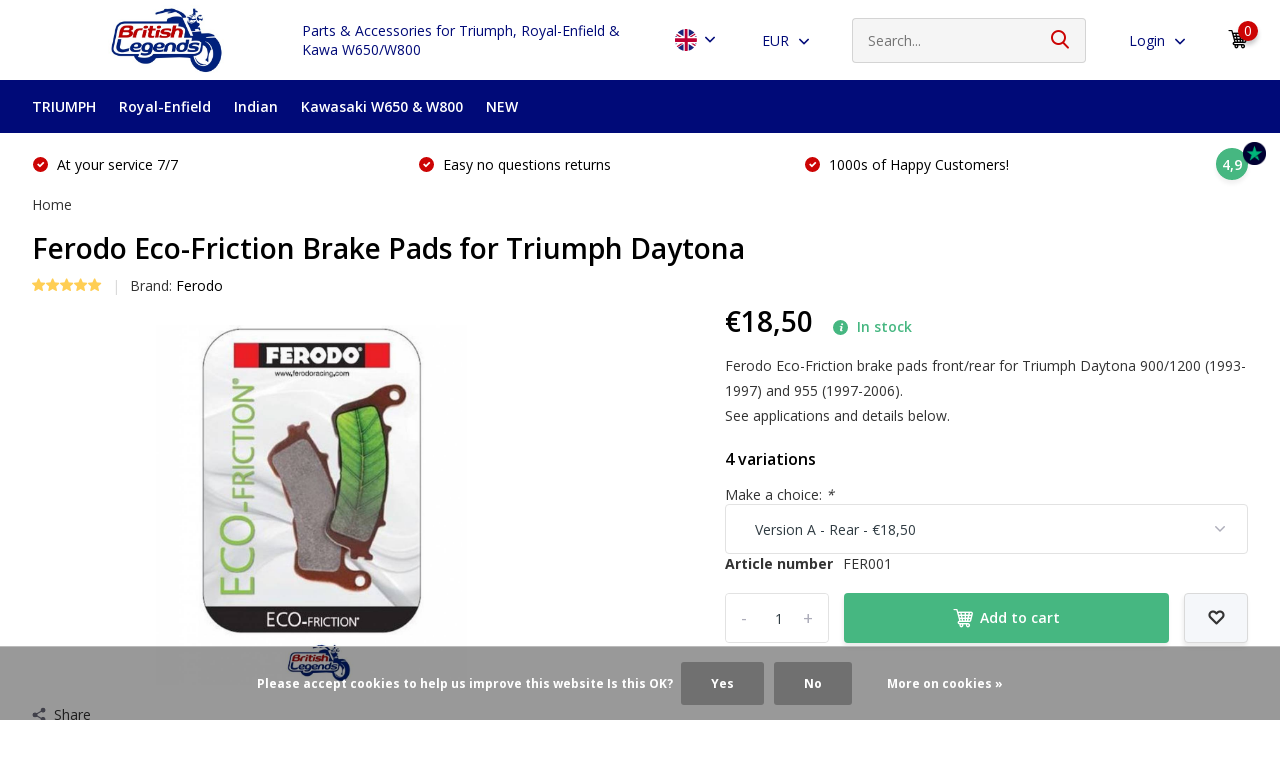

--- FILE ---
content_type: text/html;charset=utf-8
request_url: https://www.britishlegends.fr/en/brake-pads-daytona-955.html
body_size: 15214
content:
<!doctype html>
<html lang="en" class="product-page enable-overflow">
	<head>
            <meta charset="utf-8"/>
<!-- [START] 'blocks/head.rain' -->
<!--

  (c) 2008-2026 Lightspeed Netherlands B.V.
  http://www.lightspeedhq.com
  Generated: 20-01-2026 @ 20:54:30

-->
<link rel="canonical" href="https://www.britishlegends.fr/en/brake-pads-daytona-955.html"/>
<link rel="alternate" href="https://www.britishlegends.fr/en/index.rss" type="application/rss+xml" title="New products"/>
<link href="https://cdn.webshopapp.com/assets/cookielaw.css?2025-02-20" rel="stylesheet" type="text/css"/>
<meta name="robots" content="noindex"/>
<meta name="google-site-verification" content="RJNvCzJjEAc8ZcPEleYqHLdi_ZUUFv60sEMQ2lb489A"/>
<meta property="og:url" content="https://www.britishlegends.fr/en/brake-pads-daytona-955.html?source=facebook"/>
<meta property="og:site_name" content="British Legends"/>
<meta property="og:title" content="Ferodo Ferodo Eco-Friction Brake Pads for Triumph Daytona"/>
<meta property="og:description" content="Ferodo Eco-Friction brake pads front/rear for Triumph Daytona 900/1200 (1993-1997) and 955 (1997-2006). See applications and details below."/>
<meta property="og:image" content="https://cdn.webshopapp.com/shops/39401/files/207965993/ferodo-ferodo-eco-friction-brake-pads-for-triumph.jpg"/>
<script src="https://app.dmws.plus/shop-assets/39401/dmws-plus-loader.js?id=b8769efae1360c1514dc559876732413"></script>
<!--[if lt IE 9]>
<script src="https://cdn.webshopapp.com/assets/html5shiv.js?2025-02-20"></script>
<![endif]-->
<!-- [END] 'blocks/head.rain' -->
		<meta http-equiv="x-ua-compatible" content="ie=edge">
		<title>Ferodo Ferodo Eco-Friction Brake Pads for Triumph Daytona</title>
		<meta name="description" content="Ferodo Eco-Friction brake pads front/rear for Triumph Daytona 900/1200 (1993-1997) and 955 (1997-2006). See applications and details below.">
		<meta name="keywords" content="Ferodo, Ferodo, Eco-Friction, Brake, Pads, for, Triumph, Daytona">
		<meta name="theme-color" content="#ffffff">
		<meta name="MobileOptimized" content="320">
		<meta name="HandheldFriendly" content="true">
		<meta name="viewport" content="width=device-width, initial-scale=1, initial-scale=1, minimum-scale=1, maximum-scale=1, user-scalable=no">
		<meta name="author" content="https://www.dmws.nl/">
		
		<link rel="preconnect" href="https://fonts.googleapis.com">
		<link rel="dns-prefetch" href="https://fonts.googleapis.com">
				<link rel="preconnect" href="//cdn.webshopapp.com/">
		<link rel="dns-prefetch" href="//cdn.webshopapp.com/">
    
    		<link rel="preload" href="https://fonts.googleapis.com/css?family=Open%20Sans:300,400,500,600,700,800,900%7COpen%20Sans:300,400,500,600,700,800,900&display=swap" as="style">
    <link rel="preload" href="https://cdn.webshopapp.com/shops/39401/themes/177998/assets/owl-carousel-min.css?20251201104102" as="style">
    <link rel="preload" href="https://cdn.webshopapp.com/shops/39401/themes/177998/assets/fancybox.css?20251201104102" as="style">
    <link rel="preload" href="https://cdn.webshopapp.com/shops/39401/themes/177998/assets/icomoon.css?20251201104102" as="style">
    <link rel="preload" href="https://cdn.webshopapp.com/shops/39401/themes/177998/assets/compete.css?20251201104102" as="style">
    <link rel="preload" href="https://cdn.webshopapp.com/shops/39401/themes/177998/assets/custom.css?20251201104102" as="style">
    
    <link rel="preload" href="https://cdn.webshopapp.com/shops/39401/themes/177998/assets/jquery-3-4-1-min.js?20251201104102" as="script">
    <link rel="preload" href="https://cdn.webshopapp.com/shops/39401/themes/177998/assets/jquery-ui.js?20251201104102" as="script">
    <link rel="preload" href="https://cdn.webshopapp.com/shops/39401/themes/177998/assets/js-cookie-min.js?20251201104102" as="script">
    <link rel="preload" href="https://cdn.webshopapp.com/shops/39401/themes/177998/assets/owl-carousel-min.js?20251201104102" as="script">
    <link rel="preload" href="https://cdn.webshopapp.com/shops/39401/themes/177998/assets/fancybox.js?20251201104102" as="script">
    <link rel="preload" href="https://cdn.webshopapp.com/shops/39401/themes/177998/assets/lazyload.js?20251201104102" as="script">
    <link rel="preload" href="https://cdn.webshopapp.com/assets/gui.js?2025-02-20" as="script">
    <link rel="preload" href="https://cdn.webshopapp.com/shops/39401/themes/177998/assets/script.js?20251201104102" as="script">
    <link rel="preload" href="https://cdn.webshopapp.com/shops/39401/themes/177998/assets/custom.js?20251201104102" as="script">
        
    <link href="https://fonts.googleapis.com/css?family=Open%20Sans:300,400,500,600,700,800,900%7COpen%20Sans:300,400,500,600,700,800,900&display=swap" rel="stylesheet" type="text/css">
    <link rel="stylesheet" href="https://cdn.webshopapp.com/shops/39401/themes/177998/assets/owl-carousel-min.css?20251201104102" type="text/css">
    <link rel="stylesheet" href="https://cdn.webshopapp.com/shops/39401/themes/177998/assets/fancybox.css?20251201104102" type="text/css">
    <link rel="stylesheet" href="https://cdn.webshopapp.com/shops/39401/themes/177998/assets/icomoon.css?20251201104102" type="text/css">
    <link rel="stylesheet" href="https://cdn.webshopapp.com/shops/39401/themes/177998/assets/compete.css?20251201104102" type="text/css">
    <link rel="stylesheet" href="https://cdn.webshopapp.com/shops/39401/themes/177998/assets/custom.css?20251201104102" type="text/css">
    
    <script src="https://cdn.webshopapp.com/shops/39401/themes/177998/assets/jquery-3-4-1-min.js?20251201104102"></script>

		<link rel="icon" type="image/x-icon" href="https://cdn.webshopapp.com/shops/39401/themes/177998/v/820423/assets/favicon.ico?20211014122349">
		<link rel="apple-touch-icon" href="https://cdn.webshopapp.com/shops/39401/themes/177998/v/820423/assets/favicon.ico?20211014122349">
    
    <meta name="msapplication-config" content="https://cdn.webshopapp.com/shops/39401/themes/177998/assets/browserconfig.xml?20251201104102">
<meta property="og:title" content="Ferodo Ferodo Eco-Friction Brake Pads for Triumph Daytona">
<meta property="og:type" content="website"> 
<meta property="og:site_name" content="British Legends">
<meta property="og:url" content="https://www.britishlegends.fr/">
<meta property="og:image" content="https://cdn.webshopapp.com/shops/39401/files/207965993/1000x1000x2/ferodo-ferodo-eco-friction-brake-pads-for-triumph.jpg">
<meta name="twitter:title" content="Ferodo Ferodo Eco-Friction Brake Pads for Triumph Daytona">
<meta name="twitter:description" content="Ferodo Eco-Friction brake pads front/rear for Triumph Daytona 900/1200 (1993-1997) and 955 (1997-2006). See applications and details below.">
<meta name="twitter:site" content="British Legends">
<meta name="twitter:card" content="https://cdn.webshopapp.com/shops/39401/themes/177998/v/820423/assets/logo.png?20211014122349">
<meta name="twitter:image" content="https://cdn.webshopapp.com/shops/39401/themes/177998/v/2769318/assets/big-block-bg.jpg?20251201104102">
<script type="application/ld+json">
  [
        {
      "@context": "http://schema.org",
      "@type": "Product", 
      "name": "Ferodo Ferodo Eco-Friction Brake Pads for Triumph Daytona",
      "url": "https://www.britishlegends.fr/en/brake-pads-daytona-955.html",
      "brand": "Ferodo",      "description": "Ferodo Eco-Friction brake pads front/rear for Triumph Daytona 900/1200 (1993-1997) and 955 (1997-2006). See applications and details below.",      "image": "https://cdn.webshopapp.com/shops/39401/files/207965993/300x250x2/ferodo-ferodo-eco-friction-brake-pads-for-triumph.jpg",            "mpn": "FER001",      "sku": "Ferodo FDB631EF*",      "offers": {
        "@type": "Offer",
        "price": "18.50",        "url": "https://www.britishlegends.fr/en/brake-pads-daytona-955.html",
        "priceValidUntil": "2027-01-20",
        "priceCurrency": "EUR"      }
      ,
      "aggregateRating": {
        "@type": "AggregateRating",
        "bestRating": "5",
        "worstRating": "1",
        "ratingValue": "5",
        "reviewCount": "1"
      },
      "review": [
                {
          "@type": "Review",
          "author": "Steve",
          "datePublished": "2023-02-20",
          "description": "The most common brake pads available were EBC until now, but they always create a lot of brake dust, and I was forever cleaning my wheels. With Ferodo pads there is very little dust finding its way on to the wheels. On top of that they are better brakes too... More feel and more bite... So glad to find Ferodo pads available through British Legends after all this time...",
          "name": "",
          "reviewRating": {
            "@type": "Rating",
            "bestRating": "5",
            "ratingValue": "5",
            "worstRating": "1"
          }
        }      ]
          },
        {
      "@context": "http://schema.org/",
      "@type": "Organization",
      "url": "https://www.britishlegends.fr/",
      "name": "British Legends",
      "legalName": "British Legends",
      "description": "Ferodo Eco-Friction brake pads front/rear for Triumph Daytona 900/1200 (1993-1997) and 955 (1997-2006). See applications and details below.",
      "logo": "https://cdn.webshopapp.com/shops/39401/themes/177998/v/820423/assets/logo.png?20211014122349",
      "image": "https://cdn.webshopapp.com/shops/39401/themes/177998/v/2769318/assets/big-block-bg.jpg?20251201104102",
      "contactPoint": {
        "@type": "ContactPoint",
        "contactType": "Customer service",
        "telephone": "0610384053"
      },
      "address": {
        "@type": "PostalAddress",
        "streetAddress": "71230 Saint-Vallier",
        "addressLocality": "France",
        "postalCode": "Bourgogne",
        "addressCountry": "EN"
      }
      ,
      "aggregateRating": {
          "@type": "AggregateRating",
          "bestRating": "5",          "worstRating": "1",
          "ratingValue": "4.5",                    "url":""
      }
         
    },
    { 
      "@context": "http://schema.org", 
      "@type": "WebSite", 
      "url": "https://www.britishlegends.fr/", 
      "name": "British Legends",
      "description": "Ferodo Eco-Friction brake pads front/rear for Triumph Daytona 900/1200 (1993-1997) and 955 (1997-2006). See applications and details below.",
      "author": [
        {
          "@type": "Organization",
          "url": "https://www.dmws.nl/",
          "name": "DMWS B.V.",
          "address": {
            "@type": "PostalAddress",
            "streetAddress": "Klokgebouw 195 (Strijp-S)",
            "addressLocality": "Eindhoven",
            "addressRegion": "NB",
            "postalCode": "5617 AB",
            "addressCountry": "NL"
          }
        }
      ]
    }
  ]
</script>    <!-- TrustBox script -->
<script type="text/javascript" src="//widget.trustpilot.com/bootstrap/v5/tp.widget.bootstrap.min.js" async></script>
<!-- End TrustBox script -->
	</head>
	<body>
    <ul class="hidden-data hidden"><li>39401</li><li>177998</li><li>ja</li><li>en</li><li>live</li><li>info//britishlegends/fr</li><li>https://www.britishlegends.fr/en/</li></ul><header id="top" class="hide-on-scroll"><div class="top-wrap fixed default"><section class="main pos-r"><div class="container pos-r"><div class="d-flex align-center justify-between"><div class="d-flex align-center"><div id="mobile-menu-btn" class="d-none show-1000"><div class="hamburger"><span></span><span></span><span></span><span></span></div></div><a href="https://www.britishlegends.fr/en/account/login/" class="hidden show-575-flex"><i class="icon-login"></i></a><div id="logo" class="d-flex align-center"><a href="https://www.britishlegends.fr/en/" accesskey="h"><img class="hide-1000 desktop-logo" src="https://cdn.webshopapp.com/shops/39401/themes/177998/v/820423/assets/logo.png?20211014122349" alt="British Legends" height="80" width="300" /><img class="d-none show-1000 mobile-logo" src="https://cdn.webshopapp.com/shops/39401/themes/177998/v/820423/assets/logo-mobile.png?20211014122349" alt="British Legends" height="80" width="300" /></a></div></div><div class="d-flex align-center justify-end top-nav"><a href="" class="hide-1000">Parts & Accessories for Triumph, Royal-Enfield & Kawa W650/W800</a><div class="lang with-drop list hide-768"><div class="current"><img class="lazy" src="https://cdn.webshopapp.com/shops/39401/themes/177998/assets/lazy-preload.jpg?20251201104102" data-src="https://cdn.webshopapp.com/shops/39401/themes/177998/assets/flag-en.svg?20251201104102" alt="English" width="22" height="22"><span><i class="icon-arrow-down"></i></span></div><div class="dropdown"><ul><li><a title="English" lang="en" href="https://www.britishlegends.fr/en/go/product/35808428"><img class="lazy" src="https://cdn.webshopapp.com/shops/39401/themes/177998/assets/lazy-preload.jpg?20251201104102" data-src="https://cdn.webshopapp.com/shops/39401/themes/177998/assets/flag-en.svg?20251201104102" alt="English" width="18" height="18"><span>English</span></a></li><li><a title="Français" lang="fr" href="https://www.britishlegends.fr/fr/go/product/35808428"><img class="lazy" src="https://cdn.webshopapp.com/shops/39401/themes/177998/assets/lazy-preload.jpg?20251201104102" data-src="https://cdn.webshopapp.com/shops/39401/themes/177998/assets/flag-fr.svg?20251201104102" alt="Français" width="18" height="18"><span>Français</span></a></li><li><a title="Español" lang="es" href="https://www.britishlegends.fr/es/go/product/35808428"><img class="lazy" src="https://cdn.webshopapp.com/shops/39401/themes/177998/assets/lazy-preload.jpg?20251201104102" data-src="https://cdn.webshopapp.com/shops/39401/themes/177998/assets/flag-es.svg?20251201104102" alt="Español" width="18" height="18"><span>Español</span></a></li></ul></div></div><div class="currency with-drop list hide-768"><div class="current">EUR <span><i class="icon-arrow-down"></i></span></div><div class="dropdown"><ul><li><a href="https://www.britishlegends.fr/en/session/currency/eur/go/product/35808428"><span class="cur-icon">€</span><span>EUR</span></a></li><li><a href="https://www.britishlegends.fr/en/session/currency/gbp/go/product/35808428"><span class="cur-icon">£</span><span>GBP</span></a></li><li><a href="https://www.britishlegends.fr/en/session/currency/usd/go/product/35808428"><span class="cur-icon">$</span><span>USD</span></a></li></ul></div></div><div id="showSearch" class="hide-575"><input type="search" value="" placeholder="Search..."><button type="submit" title="Search" disabled="disabled"><i class="icon-search"></i></button></div><div class="login with-drop hide-575"><a href="https://www.britishlegends.fr/en/account/login/"><span>Login <i class="icon-arrow-down"></i></span></a><div class="dropdown"><form method="post" id="formLogin" action="https://www.britishlegends.fr/en/account/loginPost/?return=https://www.britishlegends.fr/en/brake-pads-daytona-955.html"><h3>Login</h3><p>Make ordering even easier!</p><div><label for="formLoginEmail">Email<span class="c-negatives">*</span></label><input type="email" id="formLoginEmail" name="email" placeholder="Email" autocomplete='email' tabindex=1 required></div><div><label for="formLoginPassword">Password</label><a href="https://www.britishlegends.fr/en/account/password/" class="forgot" tabindex=6>Forgot your password?</a><input type="password" id="formLoginPassword" name="password" placeholder="Password" autocomplete="current-password" tabindex=2 required></div><div><input type="hidden" name="key" value="9c24a1ebcdafdf4e20a3e77ca67410fd" /><input type="hidden" name="type" value="login" /><button type="submit" onclick="$('#formLogin').submit(); return false;" class="btn" tabindex=3>Login</button></div></form><div><p class="register">No account yet? <a href="https://www.britishlegends.fr/en/account/register/" tabindex=5>Create an Account</a></p></div></div></div><div class="cart with-drop"><a href="https://www.britishlegends.fr/en/cart/" class="count"><span>0</span><i class="icon-cart5"></i></a><div class="dropdown"><h3>Cart</h3><i class="icon-close hidden show-575"></i><p>Your cart is empty</p></div></div></div></div></div><div class="search-autocomplete"><div id="searchExpanded"><div class="container pos-r d-flex align-center"><form action="https://www.britishlegends.fr/en/search/" method="get" id="formSearch"  class="search-form d-flex align-center"  data-search-type="desktop"><span onclick="$(this).closest('form').submit();" title="Search" class="search-icon"><i class="icon-search"></i></span><input type="text" name="q" autocomplete="off"  value="" placeholder="Search" class="standard-input" data-input="desktop"/></form><div class="close hide-575">Close</div></div><div class="overlay hide-575"></div></div><div class="container pos-r"><div id="searchResults" class="results-wrap with-filter" data-search-type="desktop"><div class="close"><i class="icon-close"></i></div><h4>Suggestions</h4><div class="d-flex justify-between"><div class="filter-scroll-wrap"><div class="filter-scroll"><div class="subtitle title-font">Filters</div><form data-search-type="desktop"><div class="filter-boxes"><div class="filter-wrap sort"><select name="sort" class="custom-select"></select></div></div><div class="filter-boxes custom-filters"></div></form></div></div><ul class="search-products products-livesearch"></ul></div><div class="more"><a href="#" class="btn accent">View all results <span>(0)</span></a></div></div></div></div></section><section id="menu" class="hide-1000 dropdown"><div class="container"><nav class="menu"><ul class="d-flex align-center"><li class="item has-children"><a class="itemLink disabled" href="https://www.britishlegends.fr/en/triumph/" title="TRIUMPH">TRIUMPH</a><ul class="subnav"><li class="subitem"><a class="subitemLink " href="https://www.britishlegends.fr/en/triumph/speed-scrambler-400/" title="Speed/Scrambler 400">Speed/Scrambler 400</a></li><li class="subitem has-children"><a class="subitemLink " href="https://www.britishlegends.fr/en/triumph/twins-2016-900cc/" title="Twins 2016+ (900cc)">Twins 2016+ (900cc)</a><ul class="subsubnav"><li class="subitem"><a class="subitemLink" href="https://www.britishlegends.fr/en/triumph/twins-2016-900cc/street-twin-speed-twin-900/" title="Street Twin / Speed Twin 900">Street Twin / Speed Twin 900</a></li><li class="subitem"><a class="subitemLink" href="https://www.britishlegends.fr/en/triumph/twins-2016-900cc/street-cup/" title="Street Cup">Street Cup</a></li><li class="subitem"><a class="subitemLink" href="https://www.britishlegends.fr/en/triumph/twins-2016-900cc/street-scrambler-900/" title="Street Scrambler 900">Street Scrambler 900</a></li><li class="subitem"><a class="subitemLink" href="https://www.britishlegends.fr/en/triumph/twins-2016-900cc/bonneville-t100-2017/" title="Bonneville T100 (2017+)">Bonneville T100 (2017+)</a></li></ul></li><li class="subitem has-children"><a class="subitemLink " href="https://www.britishlegends.fr/en/triumph/twins-2016-1200cc/" title="Twins 2016+ (1200cc)">Twins 2016+ (1200cc)</a><ul class="subsubnav"><li class="subitem"><a class="subitemLink" href="https://www.britishlegends.fr/en/triumph/twins-2016-1200cc/bonneville-t120/" title="Bonneville T120">Bonneville T120</a></li><li class="subitem"><a class="subitemLink" href="https://www.britishlegends.fr/en/triumph/twins-2016-1200cc/speed-twin-1200/" title="Speed Twin 1200">Speed Twin 1200</a></li><li class="subitem"><a class="subitemLink" href="https://www.britishlegends.fr/en/triumph/twins-2016-1200cc/thruxton-1200-r-rs/" title="Thruxton 1200/R/RS">Thruxton 1200/R/RS</a></li><li class="subitem"><a class="subitemLink" href="https://www.britishlegends.fr/en/triumph/twins-2016-1200cc/bobber-speedmaster-1200/" title="Bobber, Speedmaster 1200">Bobber, Speedmaster 1200</a></li><li class="subitem"><a class="subitemLink" href="https://www.britishlegends.fr/en/triumph/twins-2016-1200cc/scrambler-1200/" title="Scrambler 1200">Scrambler 1200</a></li></ul></li><li class="subitem has-children"><a class="subitemLink " href="https://www.britishlegends.fr/en/triumph/twins-2001-2016-790-865cc/" title="Twins 2001-2016 (790/865cc)">Twins 2001-2016 (790/865cc)</a><ul class="subsubnav"><li class="subitem"><a class="subitemLink" href="https://www.britishlegends.fr/en/triumph/twins-2001-2016-790-865cc/bonneville-790-865cc/" title="Bonneville 790/865cc">Bonneville 790/865cc</a></li><li class="subitem"><a class="subitemLink" href="https://www.britishlegends.fr/en/triumph/twins-2001-2016-790-865cc/thruxton-900/" title="Thruxton 900">Thruxton 900</a></li><li class="subitem"><a class="subitemLink" href="https://www.britishlegends.fr/en/triumph/twins-2001-2016-790-865cc/scrambler-900/" title="Scrambler 900">Scrambler 900</a></li><li class="subitem"><a class="subitemLink" href="https://www.britishlegends.fr/en/triumph/twins-2001-2016-790-865cc/america-speedmaster/" title="America &amp; Speedmaster">America &amp; Speedmaster</a></li></ul></li><li class="subitem has-children"><a class="subitemLink " href="https://www.britishlegends.fr/en/triumph/tiger/" title="Tiger">Tiger</a><ul class="subsubnav"><li class="subitem"><a class="subitemLink" href="https://www.britishlegends.fr/en/triumph/tiger/tiger-900-1993-2001/" title="Tiger 900 (1993-2001)">Tiger 900 (1993-2001)</a></li><li class="subitem"><a class="subitemLink" href="https://www.britishlegends.fr/en/triumph/tiger/tiger-800-2010-2020/" title="Tiger 800 (2010-2020)">Tiger 800 (2010-2020)</a></li><li class="subitem"><a class="subitemLink" href="https://www.britishlegends.fr/en/triumph/tiger/tiger-850-900-2020/" title="Tiger 850 &amp; 900 (2020+)">Tiger 850 &amp; 900 (2020+)</a></li><li class="subitem"><a class="subitemLink" href="https://www.britishlegends.fr/en/triumph/tiger/tiger-sport-660-800-2021/" title="Tiger Sport 660 &amp; 800 (2021+)">Tiger Sport 660 &amp; 800 (2021+)</a></li><li class="subitem"><a class="subitemLink" href="https://www.britishlegends.fr/en/triumph/tiger/tiger-955/" title="Tiger 955">Tiger 955</a></li><li class="subitem"><a class="subitemLink" href="https://www.britishlegends.fr/en/triumph/tiger/tiger-1050-sport/" title="Tiger 1050 &amp; Sport">Tiger 1050 &amp; Sport</a></li><li class="subitem"><a class="subitemLink" href="https://www.britishlegends.fr/en/triumph/tiger/tiger-1200-explorer/" title="Tiger 1200 &amp; Explorer">Tiger 1200 &amp; Explorer</a></li></ul></li><li class="subitem has-children"><a class="subitemLink " href="https://www.britishlegends.fr/en/triumph/triples-660-675-765/" title="Triples 660, 675 &amp; 765">Triples 660, 675 &amp; 765</a><ul class="subsubnav"><li class="subitem"><a class="subitemLink" href="https://www.britishlegends.fr/en/triumph/triples-660-675-765/trident-660/" title="Trident 660">Trident 660</a></li><li class="subitem"><a class="subitemLink" href="https://www.britishlegends.fr/en/triumph/triples-660-675-765/street-triple-daytona-675/" title="Street Triple &amp; Daytona 675">Street Triple &amp; Daytona 675</a></li><li class="subitem"><a class="subitemLink" href="https://www.britishlegends.fr/en/triumph/triples-660-675-765/street-triple-660-765/" title="Street Triple 660 &amp; 765">Street Triple 660 &amp; 765</a></li><li class="subitem"><a class="subitemLink" href="https://www.britishlegends.fr/en/triumph/triples-660-675-765/daytona-660/" title="Daytona 660">Daytona 660</a></li></ul></li><li class="subitem has-children"><a class="subitemLink " href="https://www.britishlegends.fr/en/triumph/triples-955-1050-1200/" title="Triples 955, 1050 &amp; 1200">Triples 955, 1050 &amp; 1200</a><ul class="subsubnav"><li class="subitem"><a class="subitemLink" href="https://www.britishlegends.fr/en/triumph/triples-955-1050-1200/daytona-955/" title="Daytona 955">Daytona 955</a></li><li class="subitem"><a class="subitemLink" href="https://www.britishlegends.fr/en/triumph/triples-955-1050-1200/speed-triple-955/" title="Speed ​​Triple 955">Speed ​​Triple 955</a></li><li class="subitem"><a class="subitemLink" href="https://www.britishlegends.fr/en/triumph/triples-955-1050-1200/speed-triple-1050/" title="Speed ​​Triple 1050">Speed ​​Triple 1050</a></li><li class="subitem"><a class="subitemLink" href="https://www.britishlegends.fr/en/triumph/triples-955-1050-1200/speed-triple-1200/" title="Speed Triple 1200">Speed Triple 1200</a></li><li class="subitem"><a class="subitemLink" href="https://www.britishlegends.fr/en/triumph/triples-955-1050-1200/sprint-955/" title="Sprint 955">Sprint 955</a></li><li class="subitem"><a class="subitemLink" href="https://www.britishlegends.fr/en/triumph/triples-955-1050-1200/sprint-1050/" title="Sprint 1050">Sprint 1050</a></li></ul></li><li class="subitem has-children"><a class="subitemLink " href="https://www.britishlegends.fr/en/triumph/big-engines/" title="Big Engines">Big Engines</a><ul class="subsubnav"><li class="subitem"><a class="subitemLink" href="https://www.britishlegends.fr/en/triumph/big-engines/thunderbird-1600-1700/" title="Thunderbird 1600 / 1700">Thunderbird 1600 / 1700</a></li><li class="subitem"><a class="subitemLink" href="https://www.britishlegends.fr/en/triumph/big-engines/rocket-iii-2004-2017/" title="Rocket III (2004-2017)">Rocket III (2004-2017)</a></li><li class="subitem"><a class="subitemLink" href="https://www.britishlegends.fr/en/triumph/big-engines/rocket-3-2019/" title="Rocket 3 (2019+)">Rocket 3 (2019+)</a></li><li class="subitem"><a class="subitemLink" href="https://www.britishlegends.fr/en/triumph/big-engines/trophy-1215/" title="Trophy 1215">Trophy 1215</a></li></ul></li><li class="subitem has-children"><a class="subitemLink " href="https://www.britishlegends.fr/en/triumph/older-bikes-1992-2005/" title="Older Bikes (1992-2005)">Older Bikes (1992-2005)</a><ul class="subsubnav"><li class="subitem"><a class="subitemLink" href="https://www.britishlegends.fr/en/triumph/older-bikes-1992-2005/fours-600-650/" title="Fours 600/650">Fours 600/650</a></li><li class="subitem"><a class="subitemLink" href="https://www.britishlegends.fr/en/triumph/older-bikes-1992-2005/t-bird-900-adventurer-legend/" title="T-bird 900, Adventurer, Legend">T-bird 900, Adventurer, Legend</a></li><li class="subitem"><a class="subitemLink" href="https://www.britishlegends.fr/en/triumph/older-bikes-1992-2005/models-750-900-1200-1992-2003/" title="Models 750/900/1200 (1992-2003)">Models 750/900/1200 (1992-2003)</a></li></ul></li></ul></li><li class="item has-children"><a class="itemLink disabled" href="https://www.britishlegends.fr/en/royal-enfield/" title="Royal-Enfield">Royal-Enfield</a><ul class="subnav"><li class="subitem"><a class="subitemLink " href="https://www.britishlegends.fr/en/royal-enfield/classic-350-2022/" title="Classic 350 (2022+)">Classic 350 (2022+)</a></li><li class="subitem"><a class="subitemLink " href="https://www.britishlegends.fr/en/royal-enfield/hunter-350/" title="Hunter 350">Hunter 350</a></li><li class="subitem"><a class="subitemLink " href="https://www.britishlegends.fr/en/royal-enfield/meteor-350/" title="Meteor 350">Meteor 350</a></li><li class="subitem"><a class="subitemLink " href="https://www.britishlegends.fr/en/royal-enfield/interceptor-650/" title="Interceptor 650">Interceptor 650</a></li><li class="subitem"><a class="subitemLink " href="https://www.britishlegends.fr/en/royal-enfield/continental-gt-650/" title="Continental GT 650">Continental GT 650</a></li><li class="subitem"><a class="subitemLink " href="https://www.britishlegends.fr/en/royal-enfield/super-meteor-650/" title="Super Meteor 650">Super Meteor 650</a></li><li class="subitem"><a class="subitemLink " href="https://www.britishlegends.fr/en/royal-enfield/shotgun-650/" title="Shotgun 650">Shotgun 650</a></li></ul></li><li class="item has-children"><a class="itemLink disabled" href="https://www.britishlegends.fr/en/indian/" title="Indian">Indian</a><ul class="subnav"><li class="subitem"><a class="subitemLink " href="https://www.britishlegends.fr/en/indian/scout-2014-2024/" title="Scout 2014-2024">Scout 2014-2024</a></li><li class="subitem"><a class="subitemLink " href="https://www.britishlegends.fr/en/indian/scout-1250-2024/" title="Scout 1250 (2024+)">Scout 1250 (2024+)</a></li><li class="subitem"><a class="subitemLink " href="https://www.britishlegends.fr/en/indian/ftr/" title="FTR">FTR</a></li></ul></li><li class="item"><a class="itemLink disabled" href="https://www.britishlegends.fr/en/kawasaki-w650-w800/" title="Kawasaki W650 &amp; W800">Kawasaki W650 &amp; W800</a></li><li class="item"><a class="itemLink disabled" href="https://www.britishlegends.fr/en/new/" title="NEW">NEW</a></li></ul></nav></div></section><div id="mobileMenu" class="hide"><div class="wrap"><ul><li class="all hidden"><a href="#"><i class="icon-nav-left"></i>All categories</a></li><li class="cat has-children"><a class="itemLink" href="https://www.britishlegends.fr/en/triumph/" title="TRIUMPH">TRIUMPH<i class="icon-arrow-right"></i></a><ul class="subnav hidden"><li class="subitem"><a class="subitemLink" href="https://www.britishlegends.fr/en/triumph/speed-scrambler-400/" title="Speed/Scrambler 400">Speed/Scrambler 400</a></li><li class="subitem has-children"><a class="subitemLink" href="https://www.britishlegends.fr/en/triumph/twins-2016-900cc/" title="Twins 2016+ (900cc)">Twins 2016+ (900cc)<i class="icon-arrow-right"></i></a><ul class="subsubnav hidden"><li class="subitem"><a class="subitemLink" href="https://www.britishlegends.fr/en/triumph/twins-2016-900cc/street-twin-speed-twin-900/" title="Street Twin / Speed Twin 900">Street Twin / Speed Twin 900</a></li><li class="subitem"><a class="subitemLink" href="https://www.britishlegends.fr/en/triumph/twins-2016-900cc/street-cup/" title="Street Cup">Street Cup</a></li><li class="subitem"><a class="subitemLink" href="https://www.britishlegends.fr/en/triumph/twins-2016-900cc/street-scrambler-900/" title="Street Scrambler 900">Street Scrambler 900</a></li><li class="subitem"><a class="subitemLink" href="https://www.britishlegends.fr/en/triumph/twins-2016-900cc/bonneville-t100-2017/" title="Bonneville T100 (2017+)">Bonneville T100 (2017+)</a></li></ul></li><li class="subitem has-children"><a class="subitemLink" href="https://www.britishlegends.fr/en/triumph/twins-2016-1200cc/" title="Twins 2016+ (1200cc)">Twins 2016+ (1200cc)<i class="icon-arrow-right"></i></a><ul class="subsubnav hidden"><li class="subitem"><a class="subitemLink" href="https://www.britishlegends.fr/en/triumph/twins-2016-1200cc/bonneville-t120/" title="Bonneville T120">Bonneville T120</a></li><li class="subitem"><a class="subitemLink" href="https://www.britishlegends.fr/en/triumph/twins-2016-1200cc/speed-twin-1200/" title="Speed Twin 1200">Speed Twin 1200</a></li><li class="subitem"><a class="subitemLink" href="https://www.britishlegends.fr/en/triumph/twins-2016-1200cc/thruxton-1200-r-rs/" title="Thruxton 1200/R/RS">Thruxton 1200/R/RS</a></li><li class="subitem"><a class="subitemLink" href="https://www.britishlegends.fr/en/triumph/twins-2016-1200cc/bobber-speedmaster-1200/" title="Bobber, Speedmaster 1200">Bobber, Speedmaster 1200</a></li><li class="subitem"><a class="subitemLink" href="https://www.britishlegends.fr/en/triumph/twins-2016-1200cc/scrambler-1200/" title="Scrambler 1200">Scrambler 1200</a></li></ul></li><li class="subitem has-children"><a class="subitemLink" href="https://www.britishlegends.fr/en/triumph/twins-2001-2016-790-865cc/" title="Twins 2001-2016 (790/865cc)">Twins 2001-2016 (790/865cc)<i class="icon-arrow-right"></i></a><ul class="subsubnav hidden"><li class="subitem"><a class="subitemLink" href="https://www.britishlegends.fr/en/triumph/twins-2001-2016-790-865cc/bonneville-790-865cc/" title="Bonneville 790/865cc">Bonneville 790/865cc</a></li><li class="subitem"><a class="subitemLink" href="https://www.britishlegends.fr/en/triumph/twins-2001-2016-790-865cc/thruxton-900/" title="Thruxton 900">Thruxton 900</a></li><li class="subitem"><a class="subitemLink" href="https://www.britishlegends.fr/en/triumph/twins-2001-2016-790-865cc/scrambler-900/" title="Scrambler 900">Scrambler 900</a></li><li class="subitem"><a class="subitemLink" href="https://www.britishlegends.fr/en/triumph/twins-2001-2016-790-865cc/america-speedmaster/" title="America &amp; Speedmaster">America &amp; Speedmaster</a></li></ul></li><li class="subitem has-children"><a class="subitemLink" href="https://www.britishlegends.fr/en/triumph/tiger/" title="Tiger">Tiger<i class="icon-arrow-right"></i></a><ul class="subsubnav hidden"><li class="subitem"><a class="subitemLink" href="https://www.britishlegends.fr/en/triumph/tiger/tiger-900-1993-2001/" title="Tiger 900 (1993-2001)">Tiger 900 (1993-2001)</a></li><li class="subitem"><a class="subitemLink" href="https://www.britishlegends.fr/en/triumph/tiger/tiger-800-2010-2020/" title="Tiger 800 (2010-2020)">Tiger 800 (2010-2020)</a></li><li class="subitem"><a class="subitemLink" href="https://www.britishlegends.fr/en/triumph/tiger/tiger-850-900-2020/" title="Tiger 850 &amp; 900 (2020+)">Tiger 850 &amp; 900 (2020+)</a></li><li class="subitem"><a class="subitemLink" href="https://www.britishlegends.fr/en/triumph/tiger/tiger-sport-660-800-2021/" title="Tiger Sport 660 &amp; 800 (2021+)">Tiger Sport 660 &amp; 800 (2021+)</a></li><li class="subitem"><a class="subitemLink" href="https://www.britishlegends.fr/en/triumph/tiger/tiger-955/" title="Tiger 955">Tiger 955</a></li><li class="subitem"><a class="subitemLink" href="https://www.britishlegends.fr/en/triumph/tiger/tiger-1050-sport/" title="Tiger 1050 &amp; Sport">Tiger 1050 &amp; Sport</a></li><li class="subitem"><a class="subitemLink" href="https://www.britishlegends.fr/en/triumph/tiger/tiger-1200-explorer/" title="Tiger 1200 &amp; Explorer">Tiger 1200 &amp; Explorer</a></li></ul></li><li class="subitem has-children"><a class="subitemLink" href="https://www.britishlegends.fr/en/triumph/triples-660-675-765/" title="Triples 660, 675 &amp; 765">Triples 660, 675 &amp; 765<i class="icon-arrow-right"></i></a><ul class="subsubnav hidden"><li class="subitem"><a class="subitemLink" href="https://www.britishlegends.fr/en/triumph/triples-660-675-765/trident-660/" title="Trident 660">Trident 660</a></li><li class="subitem"><a class="subitemLink" href="https://www.britishlegends.fr/en/triumph/triples-660-675-765/street-triple-daytona-675/" title="Street Triple &amp; Daytona 675">Street Triple &amp; Daytona 675</a></li><li class="subitem"><a class="subitemLink" href="https://www.britishlegends.fr/en/triumph/triples-660-675-765/street-triple-660-765/" title="Street Triple 660 &amp; 765">Street Triple 660 &amp; 765</a></li><li class="subitem"><a class="subitemLink" href="https://www.britishlegends.fr/en/triumph/triples-660-675-765/daytona-660/" title="Daytona 660">Daytona 660</a></li></ul></li><li class="subitem has-children"><a class="subitemLink" href="https://www.britishlegends.fr/en/triumph/triples-955-1050-1200/" title="Triples 955, 1050 &amp; 1200">Triples 955, 1050 &amp; 1200<i class="icon-arrow-right"></i></a><ul class="subsubnav hidden"><li class="subitem"><a class="subitemLink" href="https://www.britishlegends.fr/en/triumph/triples-955-1050-1200/daytona-955/" title="Daytona 955">Daytona 955</a></li><li class="subitem"><a class="subitemLink" href="https://www.britishlegends.fr/en/triumph/triples-955-1050-1200/speed-triple-955/" title="Speed ​​Triple 955">Speed ​​Triple 955</a></li><li class="subitem"><a class="subitemLink" href="https://www.britishlegends.fr/en/triumph/triples-955-1050-1200/speed-triple-1050/" title="Speed ​​Triple 1050">Speed ​​Triple 1050</a></li><li class="subitem"><a class="subitemLink" href="https://www.britishlegends.fr/en/triumph/triples-955-1050-1200/speed-triple-1200/" title="Speed Triple 1200">Speed Triple 1200</a></li><li class="subitem"><a class="subitemLink" href="https://www.britishlegends.fr/en/triumph/triples-955-1050-1200/sprint-955/" title="Sprint 955">Sprint 955</a></li><li class="subitem"><a class="subitemLink" href="https://www.britishlegends.fr/en/triumph/triples-955-1050-1200/sprint-1050/" title="Sprint 1050">Sprint 1050</a></li></ul></li><li class="subitem has-children"><a class="subitemLink" href="https://www.britishlegends.fr/en/triumph/big-engines/" title="Big Engines">Big Engines<i class="icon-arrow-right"></i></a><ul class="subsubnav hidden"><li class="subitem"><a class="subitemLink" href="https://www.britishlegends.fr/en/triumph/big-engines/thunderbird-1600-1700/" title="Thunderbird 1600 / 1700">Thunderbird 1600 / 1700</a></li><li class="subitem"><a class="subitemLink" href="https://www.britishlegends.fr/en/triumph/big-engines/rocket-iii-2004-2017/" title="Rocket III (2004-2017)">Rocket III (2004-2017)</a></li><li class="subitem"><a class="subitemLink" href="https://www.britishlegends.fr/en/triumph/big-engines/rocket-3-2019/" title="Rocket 3 (2019+)">Rocket 3 (2019+)</a></li><li class="subitem"><a class="subitemLink" href="https://www.britishlegends.fr/en/triumph/big-engines/trophy-1215/" title="Trophy 1215">Trophy 1215</a></li></ul></li><li class="subitem has-children"><a class="subitemLink" href="https://www.britishlegends.fr/en/triumph/older-bikes-1992-2005/" title="Older Bikes (1992-2005)">Older Bikes (1992-2005)<i class="icon-arrow-right"></i></a><ul class="subsubnav hidden"><li class="subitem"><a class="subitemLink" href="https://www.britishlegends.fr/en/triumph/older-bikes-1992-2005/fours-600-650/" title="Fours 600/650">Fours 600/650</a></li><li class="subitem"><a class="subitemLink" href="https://www.britishlegends.fr/en/triumph/older-bikes-1992-2005/t-bird-900-adventurer-legend/" title="T-bird 900, Adventurer, Legend">T-bird 900, Adventurer, Legend</a></li><li class="subitem"><a class="subitemLink" href="https://www.britishlegends.fr/en/triumph/older-bikes-1992-2005/models-750-900-1200-1992-2003/" title="Models 750/900/1200 (1992-2003)">Models 750/900/1200 (1992-2003)</a></li></ul></li></ul></li><li class="cat has-children"><a class="itemLink" href="https://www.britishlegends.fr/en/royal-enfield/" title="Royal-Enfield">Royal-Enfield<i class="icon-arrow-right"></i></a><ul class="subnav hidden"><li class="subitem"><a class="subitemLink" href="https://www.britishlegends.fr/en/royal-enfield/classic-350-2022/" title="Classic 350 (2022+)">Classic 350 (2022+)</a></li><li class="subitem"><a class="subitemLink" href="https://www.britishlegends.fr/en/royal-enfield/hunter-350/" title="Hunter 350">Hunter 350</a></li><li class="subitem"><a class="subitemLink" href="https://www.britishlegends.fr/en/royal-enfield/meteor-350/" title="Meteor 350">Meteor 350</a></li><li class="subitem"><a class="subitemLink" href="https://www.britishlegends.fr/en/royal-enfield/interceptor-650/" title="Interceptor 650">Interceptor 650</a></li><li class="subitem"><a class="subitemLink" href="https://www.britishlegends.fr/en/royal-enfield/continental-gt-650/" title="Continental GT 650">Continental GT 650</a></li><li class="subitem"><a class="subitemLink" href="https://www.britishlegends.fr/en/royal-enfield/super-meteor-650/" title="Super Meteor 650">Super Meteor 650</a></li><li class="subitem"><a class="subitemLink" href="https://www.britishlegends.fr/en/royal-enfield/shotgun-650/" title="Shotgun 650">Shotgun 650</a></li></ul></li><li class="cat has-children"><a class="itemLink" href="https://www.britishlegends.fr/en/indian/" title="Indian">Indian<i class="icon-arrow-right"></i></a><ul class="subnav hidden"><li class="subitem"><a class="subitemLink" href="https://www.britishlegends.fr/en/indian/scout-2014-2024/" title="Scout 2014-2024">Scout 2014-2024</a></li><li class="subitem"><a class="subitemLink" href="https://www.britishlegends.fr/en/indian/scout-1250-2024/" title="Scout 1250 (2024+)">Scout 1250 (2024+)</a></li><li class="subitem"><a class="subitemLink" href="https://www.britishlegends.fr/en/indian/ftr/" title="FTR">FTR</a></li></ul></li><li class="cat"><a class="itemLink" href="https://www.britishlegends.fr/en/kawasaki-w650-w800/" title="Kawasaki W650 &amp; W800">Kawasaki W650 &amp; W800</a></li><li class="cat"><a class="itemLink" href="https://www.britishlegends.fr/en/new/" title="NEW">NEW</a></li><li class="other all"><a href="https://www.britishlegends.fr/en/catalog/">All categories</a></li><li class="other has-subs lang"><a href="#" class="itemLink">Language <img class="lazy" src="https://cdn.webshopapp.com/shops/39401/themes/177998/assets/lazy-preload.jpg?20251201104102" data-src="https://cdn.webshopapp.com/shops/39401/themes/177998/assets/flag-en.svg?20251201104102" alt="English" width="22" height="22"><i class="icon-arrow-right"></i></a><ul class="subnav hidden"><li class="subitem"><a title="English" lang="en" href="https://www.britishlegends.fr/en/go/product/35808428"><span>English</span><img class="lazy" src="https://cdn.webshopapp.com/shops/39401/themes/177998/assets/lazy-preload.jpg?20251201104102" data-src="https://cdn.webshopapp.com/shops/39401/themes/177998/assets/flag-en.svg?20251201104102" alt="English" width="18" height="18"></a></li><li class="subitem"><a title="Français" lang="fr" href="https://www.britishlegends.fr/fr/go/product/35808428"><span>Français</span><img class="lazy" src="https://cdn.webshopapp.com/shops/39401/themes/177998/assets/lazy-preload.jpg?20251201104102" data-src="https://cdn.webshopapp.com/shops/39401/themes/177998/assets/flag-fr.svg?20251201104102" alt="Français" width="18" height="18"></a></li><li class="subitem"><a title="Español" lang="es" href="https://www.britishlegends.fr/es/go/product/35808428"><span>Español</span><img class="lazy" src="https://cdn.webshopapp.com/shops/39401/themes/177998/assets/lazy-preload.jpg?20251201104102" data-src="https://cdn.webshopapp.com/shops/39401/themes/177998/assets/flag-es.svg?20251201104102" alt="Español" width="18" height="18"></a></li></ul></li><li class="other has-subs"><a href="#" class="itemLink">EUR <i class="icon-arrow-right"></i></a><ul class="subnav hidden"><li class="subitem"><a href="https://www.britishlegends.fr/en/session/currency/eur/go/product/35808428"><span class="cur-icon">€</span><span>EUR</span></a></li><li class="subitem"><a href="https://www.britishlegends.fr/en/session/currency/gbp/go/product/35808428"><span class="cur-icon">£</span><span>GBP</span></a></li><li class="subitem"><a href="https://www.britishlegends.fr/en/session/currency/usd/go/product/35808428"><span class="cur-icon">$</span><span>USD</span></a></li></ul></li><li class="other"><a href="https://www.britishlegends.fr/en/account/login/">Login</a></li></ul></div></div></div><div class="below-main"></div><div class="usps"><div class="container"><div class="d-flex align-center justify-between"><ul class="d-flex align-center usps-slider owl-carousel"><li><i class="icon-check-white"></i><span class="hide-1200">                  1000s of Happy Customers!
                </span><span class="d-none show-1200-inline">1000s of Happy Customers!</span></li><li><i class="icon-check-white"></i><span class="hide-1200">                  At your service 7/7
                </span><span class="d-none show-1200-inline">At your service 7/7</span></li><li><i class="icon-check-white"></i><span class="hide-1200">                  Easy no questions returns
                </span><span class="d-none show-1200-inline">Easy no questions returns</span></li></ul><ul><li class="feedback-company hide-575"><a href="https://fr.trustpilot.com/review/www.britishlegends.fr" target="_blank"><span>4,9</span><img class="lazy" src="https://cdn.webshopapp.com/shops/39401/themes/177998/assets/lazy-preload.jpg?20251201104102" data-src="https://cdn.webshopapp.com/shops/39401/themes/177998/v/869582/assets/feedback-image.png?20211014122349" alt="Feedback widget" height="23" width="23" /></a></li></ul></div></div></div></header><div class="messages-wrapper"><div class="container pos-r"></div></div><nav class="breadcrumbs"><div class="container"><ol class="d-flex hide-575"><li><a href="https://www.britishlegends.fr/en/">Home</a></li></ol><ol class="hidden show-575-flex"><li><i class="icon-arrow-right"></i><a href="https://www.britishlegends.fr/en/">Home</a></li></ol></div></nav><section id="product"><div class="container"><header class="title"><h1>Ferodo Eco-Friction Brake Pads for Triumph Daytona</h1><div class="meta"><div class="stars"><a href="#reviews"><i class="icon-star-yellow"></i><i class="icon-star-yellow"></i><i class="icon-star-yellow"></i><i class="icon-star-yellow"></i><i class="icon-star-yellow"></i></a></div><div class="brand">Brand: <a href="https://www.britishlegends.fr/en/brands/ferodo/">Ferodo</a></div></div></header><article class="content d-flex justify-between"><a href="https://www.britishlegends.fr/en/account/" class="add-to-wishlist hidden show-575-flex"><i class="icon-wishlist"></i></a><div class="gallery"><div class="featured"><div class="single-image"><div class="item"><img class="lazy" height="360" src="https://cdn.webshopapp.com/shops/39401/themes/177998/assets/lazy-preload.jpg?20251201104102" data-src="https://cdn.webshopapp.com/shops/39401/files/207965993/ferodo-ferodo-eco-friction-brake-pads-for-triumph.jpg" alt="Ferodo Eco-Friction Brake Pads for Triumph Daytona"></div></div><div class="share hide-768"><i class="icon-share"></i> Share
            <ul class="list-social d-flex align-center"><li class="mail"><a href="/cdn-cgi/l/email-protection#[base64]"><i class="icon-email"></i></a></li><li class="fb"><a href="https://www.facebook.com/sharer/sharer.php?u=https://www.britishlegends.fr/en/brake-pads-daytona-955.html" target="_blank" rel="noopener"><i class="icon-facebook"></i></a></li><li class="tw"><a href="https://twitter.com/home?status=https://www.britishlegends.fr/en/brake-pads-daytona-955.html" target="_blank" rel="noopener"><i class="icon-twitter"></i></a></li><li class="whatsapp"><a href="https://api.whatsapp.com/send?text=Ferodo Eco-Friction Brake Pads for Triumph Daytona%3A+https://www.britishlegends.fr/en/brake-pads-daytona-955.html" target="_blank" rel="noopener"><i class="icon-whatsapp"></i></a></li></ul></div></div></div><div class="data"><div class="price"><div class="for"><span>€18,50</span><span class="hurry"><i class="icon-info"></i> In stock</span></div></div><div class="description">Ferodo Eco-Friction brake pads front/rear for Triumph Daytona 900/1200 (1993-1997) and 955 (1997-2006).<br />
See applications and details below.</div><form action="https://www.britishlegends.fr/en/cart/add/65730248/" id="product_configure_form" method="post" class="actions d-flex "><div class="variations"><div class="heading">4 variations</div><input type="hidden" name="bundle_id" id="product_configure_bundle_id" value=""><div class="product-configure"><div class="product-configure-variants"  aria-label="Select an option of the product. This will reload the page to show the new option." role="region"><label for="product_configure_variants">Make a choice: <em aria-hidden="true">*</em></label><select name="variant" id="product_configure_variants" onchange="document.getElementById('product_configure_form').action = 'https://www.britishlegends.fr/en/product/variants/35808428/'; document.getElementById('product_configure_form').submit();" aria-required="true"><option value="65730245">Version A - Front - €18,50</option><option value="284792687">Version B - Front - €18,50</option><option value="65730248" selected="selected">Version A - Rear - €18,50</option><option value="284792732">Version B - Rear - €18,50</option></select><div class="product-configure-clear"></div></div></div></div><div class="article-number"><dt>Article number
              <dd>FER001</dd></div><div class="cart d-flex align-center justify-between big qty-in-btn"><div class="qty"><input type="number" name="quantity" value="1" min="0" /><div class="change"><a href="javascript:;" onclick="updateQuantity('up');" class="up">+</a><a href="javascript:;" onclick="updateQuantity('down');" class="down">-</a></div></div><a href="javascript:;" onclick="$('#product_configure_form').submit();" class="btn addtocart icon hidden show-768-flex" title="Add to cart"><i class="icon-cart5"></i> Add to cart</a><a href="javascript:;" onclick="$('#product_configure_form').submit();" class="btn addtocart icon hide-768" title="Add to cart"><i class="icon-cart5"></i> Add to cart</a><a href="https://www.britishlegends.fr/en/account/" class="btn grey icon add-to-wishlist hide-575"></a></div></form></div></article></div><div class="popup gallery-popup"><div class="container d-flex align-center justify-center h-100"><div class="wrap"><i class="icon-close"></i><div class="images-wrap owl-carousel popup-images"><div class="item"><img class="lazy" height="600" src="https://cdn.webshopapp.com/shops/39401/themes/177998/assets/lazy-preload.jpg?20251201104102" data-src="https://cdn.webshopapp.com/shops/39401/files/207965993/ferodo-ferodo-eco-friction-brake-pads-for-triumph.jpg" alt="Ferodo Eco-Friction Brake Pads for Triumph Daytona"></div></div></div></div></div></section><section id="product-content"><nav class="product-navigation hide-1000"><div class="container"><ul><li><a href="#description" class="active">Product description</a></li><li><a href="#reviews">Reviews</a></li><li><a href="#accessoires">Accessoires</a></li></ul></div></nav><div class="container"><section id="description" class="description d-flex justify-between"><h3 class="hidden show-575">Product description<i class="icon-arrow-down"></i></h3><div class="desc-wrap"><div class="desc"><h3 class="hide-575">Product description</h3><div class="wrapper show"><div class="inner"><p><b>Version A</b> for<b><br /></b>- Daytona 750 (1992-1993)<br />- Daytona 1000 (1992-1993)<br />- Daytona 900 (1993-1996), except Super III<br />- Daytona 1200 (1993-1997)</p><p>See <a href="https://www.britishlegends.fr/en/ebc-pads-for-pretech-calipers.html" target="_blank" rel="noopener"><strong>here</strong></a> for Daytona 900 Super III (1994-1996).</p><p><b>Version B</b> for Daytona 955i &amp; T595 (1997-2006)*.<br /><em>*except for the rear pads on the (rare) versions with double swingarm, in this case please take <a href="https://www.britishlegends.fr/en/ebc-pads-for-pretech-calipers.html" target="_blank" rel="noopener">these pads</a>.</em></p><p>Note: for motorcycles with two front discs, always change both sides simultaneously, for the front please take quantity = 2.</p><p>To order front + rear pads, place in basket in two times.</p><p><strong>Description<br /></strong>FERODO's new Eco-Friction range has been engineered for 5 years to produce the best-possible combination of the following attributes:<br />- Superior performance (braking distances shortened by up to 17% in tests)<br />- Constant friction level for good brake modulation<br />- Durability (increased lifespan)<br />- Reduced noise and disc wear<br />- Low environmental impact (reduced use of heavy metals and lower particulate emissions)</p><p>European regulation KBA/ABE.</p><p>12 month warranty.</p></div></div></div></div></section><section id="reviews"><h3 class="hidden show-575">Reviews<i class="icon-arrow-down"></i></h3><div class="overview"><h3 class="hide-575">Reviews</h3><div class="rating"><div class="stars"><a href="#reviews"><i class="icon-star-yellow"></i><i class="icon-star-yellow"></i><i class="icon-star-yellow"></i><i class="icon-star-yellow"></i><i class="icon-star-yellow"></i></a></div><span><strong>5</strong> from <strong>5</strong><span class="light">Based on 1 reviews</span></span></div><a href="https://www.britishlegends.fr/en/account/review/35808428/" class="btn grey"><i class="icon-pencil"></i> Add your own review</a></div><div><div class="review"><div class="rating"><b>5</b> from 5
                                                                                                                                                                                                                                                                            <div class="stars"><i class="icon-star-yellow"></i><i class="icon-star-yellow"></i><i class="icon-star-yellow"></i><i class="icon-star-yellow"></i><i class="icon-star-yellow"></i></div></div><div class="content">The most common brake pads available were EBC until now, but they always create a lot of brake dust, and I was forever cleaning my wheels. With Ferodo pads there is very little dust finding its way on to the wheels. On top of that they are better brakes too... More feel and more bite... So glad to find Ferodo pads available through British Legends after all this time...</div><div class="review-by">Posted by: Steve on 20 February 2023</div></div></div></section><section id="share" class="hidden show-575"><h3>Share<i class="icon-arrow-down"></i></h3><div class="share"><ul class="list-social d-flex align-center"><li class="mail"><a href="/cdn-cgi/l/email-protection#[base64]"><i class="icon-email"></i></a></li><li class="fb"><a href="https://www.facebook.com/sharer/sharer.php?u=https://www.britishlegends.fr/en/brake-pads-daytona-955.html" target="_blank" rel="noopener"><i class="icon-facebook"></i></a></li><li class="tw"><a href="https://twitter.com/home?status=https://www.britishlegends.fr/en/brake-pads-daytona-955.html" target="_blank" rel="noopener"><i class="icon-twitter"></i></a></li><li class="whatsapp"><a href="https://api.whatsapp.com/send?text=Ferodo Eco-Friction Brake Pads for Triumph Daytona%3A+https://www.britishlegends.fr/en/brake-pads-daytona-955.html" target="_blank" rel="noopener"><i class="icon-whatsapp"></i></a></li></ul></div></section></div></section><section id="accessoires" class="mb-0"><div class="container d-flex align-center"><div class="slider-wrap"><div class="slider-articles plain" data-items=4><div class="article" data-url="https://www.britishlegends.fr/en/shock-factory-speed-triple.html"><a href="https://www.britishlegends.fr/en/shock-factory-speed-triple.html"><img class="owl-lazy lazy" data-src="https://cdn.webshopapp.com/shops/39401/files/323788660/170x120x2/image.jpg" alt="M-Shock Speed/Daytona"></a><div class="description"><a href="https://www.britishlegends.fr/en/shock-factory-speed-triple.html" class="title">M-Shock Speed/Daytona</a><div class="price d-flex align-center justify-center"><span class="current">€  435,-</span></div></div><div class="actions d-flex justify-end"><!--               <div class="choose-variant"><select name="choose_variant" id="choose_variant"></select></div> --><a href="cart/add/220574480" class="btn addtocart"><i class="icon-cart5"></i></a></div></div><div class="article" data-url="https://www.britishlegends.fr/en/brake-cleaner-spray.html"><a href="https://www.britishlegends.fr/en/brake-cleaner-spray.html"><img class="owl-lazy lazy" data-src="https://cdn.webshopapp.com/shops/39401/files/63264416/170x120x2/image.jpg" alt="Brake Cleaner Spray"></a><div class="description"><a href="https://www.britishlegends.fr/en/brake-cleaner-spray.html" class="title">Brake Cleaner Spray</a><div class="price d-flex align-center justify-center"><span class="current">€  5,50</span></div></div><div class="actions d-flex justify-end"><!--               <div class="choose-variant"><select name="choose_variant" id="choose_variant"></select></div> --><a href="cart/add/49649782" class="btn addtocart"><i class="icon-cart5"></i></a></div></div><div class="article" data-url="https://www.britishlegends.fr/en/ebc-hh-brake-pads-daytona-955.html"><a href="https://www.britishlegends.fr/en/ebc-hh-brake-pads-daytona-955.html"><img class="owl-lazy lazy" data-src="https://cdn.webshopapp.com/shops/39401/files/312516035/170x120x2/image.jpg" alt="Brake Pads Triumph Daytona"></a><div class="description"><a href="https://www.britishlegends.fr/en/ebc-hh-brake-pads-daytona-955.html" class="title">Brake Pads Triumph Daytona</a><div class="price d-flex align-center justify-center"><span class="current">€  41,50</span></div></div><div class="actions d-flex justify-end"><!--               <div class="choose-variant"><select name="choose_variant" id="choose_variant"></select></div> --><a href="cart/add/65730182" class="btn addtocart"><i class="icon-cart5"></i></a></div></div><div class="article" data-url="https://www.britishlegends.fr/en/brake-discs-triumph-daytona-955.html"><a href="https://www.britishlegends.fr/en/brake-discs-triumph-daytona-955.html"><img class="owl-lazy lazy" data-src="https://cdn.webshopapp.com/shops/39401/files/431677384/170x120x2/image.jpg" alt="Brake Discs Daytona 955"></a><div class="description"><a href="https://www.britishlegends.fr/en/brake-discs-triumph-daytona-955.html" class="title">Brake Discs Daytona 955</a><div class="price d-flex align-center justify-center"><span class="current">€  189,-</span></div></div><div class="actions d-flex justify-end"><!--               <div class="choose-variant"><select name="choose_variant" id="choose_variant"></select></div> --><a href="cart/add/65730272" class="btn addtocart"><i class="icon-cart5"></i></a></div></div></div></div></div></section><script data-cfasync="false" src="/cdn-cgi/scripts/5c5dd728/cloudflare-static/email-decode.min.js"></script><script type="text/javascript">
  jQuery(function ($) {
    $.fn.hScroll = function (amount) {
    	amount = amount || 120;
      $(this).bind("DOMMouseScroll mousewheel", function (event) {
        var oEvent = event.originalEvent, 
        direction = oEvent.detail ? oEvent.detail * -amount : oEvent.wheelDelta, 
        position = $(this).scrollLeft();
        position += direction > 0 ? -amount : amount;
        $(this).scrollLeft(position);
        event.preventDefault();
      })
    };
  });
  
  $(document).ready(function(){
    if ( $('.variationswrap .buttons').length ) {
      var isMac = navigator.platform.toUpperCase().indexOf('MAC')>=0;
      if ( ! isMac ) {
  			$('.variationswrap .buttons').hScroll(100);
      }
    }
  });
  
  var updatebtn = $("#product .content .data .actions .cart.qty-in-btn .btn.addtocart.show-768-flex");
  // Mobile quantitiy update button
  if ($(window).width() < 576) {
    updatebtn.append('<span></span>');
  }
  
  function updateQuantity(way){
      var quantity = parseInt($('.cart input').val());

      if (way == 'up'){
          if (quantity < 10000){
              quantity++;
          } else {
              quantity = 10000;
          }
      } else {
          if (quantity > 1){
              quantity--;
          } else {
              quantity = 1;
          }
      }

      $('.cart input').val(quantity);
  		if ($(window).width() < 576 ) {
        if ( quantity > 1 ) {
        	updatebtn.find('span').text(quantity);
        } else {
          updatebtn.find('span').text('');
        }
      }
  }
  
  // Variant blocks
  $(document).ready(function() {
  	$('.variationswrap.blocks .product-configure-options > .product-configure-options-option').each( function() {
      $(this).find('select > option').each( function() {
        var classes = '';

        if( $(this).attr('selected') ) {
          classes += ' active'
        }

        $(this).parent().parent().append('<a href="https://www.britishlegends.fr/en/brake-pads-daytona-955.html?id=65730248" class="variant-block'+classes+'" data-option="'+$(this).parent().attr('name')+'" data-option-val="'+$(this).val()+'" data-pid="'+35808428+'">'+$(this).html()+'</a>')
      })

      $(this).find('select').remove();
      $(this).find('.nice-select').remove();
    }); 
    $('.variationswrap.blocks').show();

    $('.variant-block').on('click', function(e){
      var gotoUrl = 'product/options/35808428?';

      $('.variant-block.active').each( function(){
        gotoUrl += $(this).attr('data-option');
        gotoUrl += '=';
        gotoUrl += $(this).attr('data-option-val')+'&';
      });

        gotoUrl += $(this).attr('data-option');
        gotoUrl += '=';
        gotoUrl += $(this).attr('data-option-val');

      document.location = gotoUrl;

      e.preventDefault();
    });
	});
</script><footer id="footer"><div class="footer-top"><div class="container"><div class="d-flex justify-between"><div class="chat"><h3></h3><p></p><p class="text"></p><div class="bot d-flex align-center"><div class="hidden show-575 links"></div></div></div><div class="right d-flex justify-between"><div class="contact hide-575"><div class="links"></div></div></div></div></div></div><nav class="footer-navigation"><div class="container"><div class="d-flex align-start justify-between"><div><h3>Customer service<i class="icon-arrow-down hidden show-575"></i></h3><ul><li><a href="https://www.britishlegends.fr/en/service/general-terms-conditions/" title="Shipping &amp; Delivery">Shipping &amp; Delivery</a></li><li><a href="https://www.britishlegends.fr/en/service/frais-de-port/" title="Shipping Charges">Shipping Charges</a></li><li><a href="https://www.britishlegends.fr/en/service/shipping-returns/" title="Returns">Returns</a></li><li><a href="https://www.britishlegends.fr/en/service/payment-methods/" title="Payment methods">Payment methods</a></li><li><a href="https://www.britishlegends.fr/en/service/disclaimer/" title="Legal Mentions">Legal Mentions</a></li></ul></div><div><h3>My account<i class="icon-arrow-down hidden show-575"></i></h3><ul><li><a href="https://www.britishlegends.fr/en/account/" title="Register">Register</a></li><li><a href="https://www.britishlegends.fr/en/account/orders/" title="My orders">My orders</a></li><li><a href="https://www.britishlegends.fr/en/account/tickets/" title="My tickets">My tickets</a></li><li><a href="https://www.britishlegends.fr/en/account/wishlist/" title="My wishlist">My wishlist</a></li></ul></div><div><h3>Categories<i class="icon-arrow-down hidden show-575"></i></h3><ul><li ><a href="https://www.britishlegends.fr/en/triumph/">TRIUMPH</a><span class="more-cats"><span class="plus-min"></span></span></li><li ><a href="https://www.britishlegends.fr/en/royal-enfield/">Royal-Enfield</a><span class="more-cats"><span class="plus-min"></span></span></li><li ><a href="https://www.britishlegends.fr/en/indian/">Indian</a><span class="more-cats"><span class="plus-min"></span></span></li><li ><a href="https://www.britishlegends.fr/en/kawasaki-w650-w800/">Kawasaki W650 &amp; W800</a></li><li ><a href="https://www.britishlegends.fr/en/new/">NEW</a></li></ul></div><div><h3>Contact<i class="icon-arrow-down hidden show-575"></i></h3><ul class="list-contact"><li class="companyName strong">British Legends</li><li class="address">71230 Saint-Vallier</li><li>Bourgogne</li><li>France</li><li><b>Tel:</b><a href="tel:0610384053">0610384053</a></li><li><b>Email:</b><a href="/cdn-cgi/l/email-protection#9cf5f2faf3dcfeeef5e8f5eff4f0f9fbf9f2f8efb2faee" class="email"><span class="__cf_email__" data-cfemail="2b42454d446b4959425f425843474e4c4e454f58054d59">[email&#160;protected]</span></a></li></ul></div></div></div></nav><div class="copyright"><div class="container"><div class="d-flex align-start justify-between"><div class="social d-flex"><a href="https://www.facebook.com/profile.php?id=100057487846581" target="_blank" rel="noopener"><i class="icon-social-fb"></i></a></div><div class="copy"><span class="dmws-copyright">© Copyright 2026 - Theme By <a href="https://dmws.nl/themes/" target="_blank" rel="noopener">DMWS</a></span><br/>
          British Legends, specialist Triumph motorcycle parts <b class="c-accent">4,9</b> - 4400+ reviews          <div class="payments d-flex justify-around dmws-payments"><img class="lazy" src="https://cdn.webshopapp.com/shops/39401/themes/177998/assets/lazy-preload.jpg?20251201104102" data-src="https://cdn.webshopapp.com/shops/39401/themes/177998/assets/z-paypalcp.svg?20251201104102" alt="paypalcp" width="30" height="21"><img class="lazy" src="https://cdn.webshopapp.com/shops/39401/themes/177998/assets/lazy-preload.jpg?20251201104102" data-src="https://cdn.webshopapp.com/shops/39401/themes/177998/assets/z-paypallater.svg?20251201104102" alt="paypallater" width="30" height="21"><img class="lazy" src="https://cdn.webshopapp.com/shops/39401/themes/177998/assets/lazy-preload.jpg?20251201104102" data-src="https://cdn.webshopapp.com/shops/39401/themes/177998/assets/z-debitcredit.svg?20251201104102" alt="debitcredit" width="30" height="21"><img class="lazy" src="https://cdn.webshopapp.com/shops/39401/themes/177998/assets/lazy-preload.jpg?20251201104102" data-src="https://cdn.webshopapp.com/shops/39401/themes/177998/assets/z-banktransfer.svg?20251201104102" alt="banktransfer" width="30" height="21"><img class="lazy" src="https://cdn.webshopapp.com/shops/39401/themes/177998/assets/lazy-preload.jpg?20251201104102" data-src="https://cdn.webshopapp.com/shops/39401/themes/177998/assets/z-mastercard.svg?20251201104102" alt="mastercard" width="30" height="21"><img class="lazy" src="https://cdn.webshopapp.com/shops/39401/themes/177998/assets/lazy-preload.jpg?20251201104102" data-src="https://cdn.webshopapp.com/shops/39401/themes/177998/assets/z-visa.svg?20251201104102" alt="visa" width="30" height="21"><img class="lazy" src="https://cdn.webshopapp.com/shops/39401/themes/177998/assets/lazy-preload.jpg?20251201104102" data-src="https://cdn.webshopapp.com/shops/39401/themes/177998/assets/z-creditcard.svg?20251201104102" alt="creditcard" width="30" height="21"></div></div><div class="hallmarks d-flex align-center justify-end"></div></div></div></div></footer><script data-cfasync="false" src="/cdn-cgi/scripts/5c5dd728/cloudflare-static/email-decode.min.js"></script><script>
    	var instaUser = false;
    var notfound = 'No products found';
  var showMore = 'Show more';
  var showLess = 'Show less';
  var showSecondImage = '0';
  var basicUrl = 'https://www.britishlegends.fr/en/';
  var baseDomain = '.britishlegends.fr';
  var shopId = 39401;
  var priceStatus = 'enabled';
  var deleteWishlistUrl = 'https://www.britishlegends.fr/en/account/wishlistDelete/';
  var wishlistUrl = 'https://www.britishlegends.fr/en/account/wishlist/?format=json';
  var cartUrl = 'https://www.britishlegends.fr/en/cart/?format=json';
  var shopSsl = true;
	var wishlistActive = true;
  var loggedIn = 0;
  var addedText = 'In wishlist';
 	var compareUrl = 'https://www.britishlegends.fr/en/compare/?format=json';
	var ajaxTranslations = {"Add to cart":"Add to cart","Wishlist":"Wishlist","Add to wishlist":"Add to wishlist","Compare":"Compare","Add to compare":"Add to comparison","Brands":"Brands","Discount":"Discount","Delete":"Delete","Total excl. VAT":"Total excl. VAT","Shipping costs":"Shipping costs","Total incl. VAT":"Total incl. VAT","Read more":"Read more","Read less":"Read less","January":"January","February":"February","March":"March","April":"April","May":"May","June":"June","July":"July","August":"August","September":"September","October":"October","November":"November","December":"December","Sunday":"Sunday","Monday":"Monday","Tuesday":"Tuesday","Wednesday":"Wednesday","Thursday":"Thursday","Friday":"Friday","Saturday":"Saturday","Your review has been accepted for moderation.":"Your review has been accepted for moderation","Order":"Order","Date":"Date","Total":"Total","Status":"Status","View product":"View product","Awaiting payment":"Awaiting payment","Awaiting pickup":"Awaiting pickup","Picked up":"Picked up","Shipped":"Shipped","Cancelled":"Cancelled","No products found":"No products found","Awaiting shipment":"Awaiting shipment","No orders found":"No orders found","Additional costs":"Additional costs"};
	var shopCategories = {"1064589":{"id":1064589,"parent":0,"path":["1064589"],"depth":1,"image":0,"type":"category","url":"triumph","title":"TRIUMPH","description":"Parts & Accessories for modern Triumph motorbikes.","count":0,"subs":{"12273712":{"id":12273712,"parent":1064589,"path":["12273712","1064589"],"depth":2,"image":449736586,"type":"category","url":"triumph\/speed-scrambler-400","title":"Speed\/Scrambler 400","description":"","count":46},"10494738":{"id":10494738,"parent":1064589,"path":["10494738","1064589"],"depth":2,"image":377142686,"type":"category","url":"triumph\/twins-2016-900cc","title":"Twins 2016+ (900cc)","description":"","count":0,"subs":{"3284366":{"id":3284366,"parent":10494738,"path":["3284366","10494738","1064589"],"depth":3,"image":377142687,"type":"category","url":"triumph\/twins-2016-900cc\/street-twin-speed-twin-900","title":"Street Twin \/ Speed Twin 900","description":"","count":200},"10496826":{"id":10496826,"parent":10494738,"path":["10496826","10494738","1064589"],"depth":3,"image":377142688,"type":"category","url":"triumph\/twins-2016-900cc\/street-cup","title":"Street Cup","description":"","count":189},"10497493":{"id":10497493,"parent":10494738,"path":["10497493","10494738","1064589"],"depth":3,"image":377142689,"type":"category","url":"triumph\/twins-2016-900cc\/street-scrambler-900","title":"Street Scrambler 900","description":"","count":183},"10494787":{"id":10494787,"parent":10494738,"path":["10494787","10494738","1064589"],"depth":3,"image":377142704,"type":"category","url":"triumph\/twins-2016-900cc\/bonneville-t100-2017","title":"Bonneville T100 (2017+)","description":"","count":201}}},"10494773":{"id":10494773,"parent":1064589,"path":["10494773","1064589"],"depth":2,"image":377143334,"type":"category","url":"triumph\/twins-2016-1200cc","title":"Twins 2016+ (1200cc)","description":"","count":0,"subs":{"3489032":{"id":3489032,"parent":10494773,"path":["3489032","10494773","1064589"],"depth":3,"image":377142711,"type":"category","url":"triumph\/twins-2016-1200cc\/bonneville-t120","title":"Bonneville T120","description":"","count":200},"8673296":{"id":8673296,"parent":10494773,"path":["8673296","10494773","1064589"],"depth":3,"image":377142729,"type":"category","url":"triumph\/twins-2016-1200cc\/speed-twin-1200","title":"Speed Twin 1200","description":"","count":162},"3489046":{"id":3489046,"parent":10494773,"path":["3489046","10494773","1064589"],"depth":3,"image":377142761,"type":"category","url":"triumph\/twins-2016-1200cc\/thruxton-1200-r-rs","title":"Thruxton 1200\/R\/RS","description":"","count":167},"5083643":{"id":5083643,"parent":10494773,"path":["5083643","10494773","1064589"],"depth":3,"image":377142796,"type":"category","url":"triumph\/twins-2016-1200cc\/bobber-speedmaster-1200","title":"Bobber, Speedmaster 1200","description":"","count":172},"8673272":{"id":8673272,"parent":10494773,"path":["8673272","10494773","1064589"],"depth":3,"image":377142810,"type":"category","url":"triumph\/twins-2016-1200cc\/scrambler-1200","title":"Scrambler 1200","description":"","count":115}}},"10492626":{"id":10492626,"parent":1064589,"path":["10492626","1064589"],"depth":2,"image":377142812,"type":"category","url":"triumph\/twins-2001-2016-790-865cc","title":"Twins 2001-2016 (790\/865cc)","description":"","count":0,"subs":{"1044501":{"id":1044501,"parent":10492626,"path":["1044501","10492626","1064589"],"depth":3,"image":377142811,"type":"category","url":"triumph\/twins-2001-2016-790-865cc\/bonneville-790-865cc","title":"Bonneville 790\/865cc","description":"","count":199},"10494285":{"id":10494285,"parent":10492626,"path":["10494285","10492626","1064589"],"depth":3,"image":377142813,"type":"category","url":"triumph\/twins-2001-2016-790-865cc\/thruxton-900","title":"Thruxton 900","description":"","count":187},"10493141":{"id":10493141,"parent":10492626,"path":["10493141","10492626","1064589"],"depth":3,"image":377142814,"type":"category","url":"triumph\/twins-2001-2016-790-865cc\/scrambler-900","title":"Scrambler 900","description":"","count":178},"1044502":{"id":1044502,"parent":10492626,"path":["1044502","10492626","1064589"],"depth":3,"image":377142831,"type":"category","url":"triumph\/twins-2001-2016-790-865cc\/america-speedmaster","title":"America & Speedmaster","description":"","count":126}}},"10492569":{"id":10492569,"parent":1064589,"path":["10492569","1064589"],"depth":2,"image":377142870,"type":"category","url":"triumph\/tiger","title":"Tiger","description":"","count":0,"subs":{"10492583":{"id":10492583,"parent":10492569,"path":["10492583","10492569","1064589"],"depth":3,"image":377142871,"type":"category","url":"triumph\/tiger\/tiger-900-1993-2001","title":"Tiger 900 (1993-2001)","description":"","count":68},"1044503":{"id":1044503,"parent":10492569,"path":["1044503","10492569","1064589"],"depth":3,"image":377142874,"type":"category","url":"triumph\/tiger\/tiger-800-2010-2020","title":"Tiger 800 (2010-2020)","description":"","count":71},"10492570":{"id":10492570,"parent":10492569,"path":["10492570","10492569","1064589"],"depth":3,"image":377142875,"type":"category","url":"triumph\/tiger\/tiger-850-900-2020","title":"Tiger 850 & 900 (2020+)","description":"","count":60},"11390114":{"id":11390114,"parent":10492569,"path":["11390114","10492569","1064589"],"depth":3,"image":398723246,"type":"category","url":"triumph\/tiger\/tiger-sport-660-800-2021","title":"Tiger Sport 660 & 800 (2021+)","description":"","count":57},"10492615":{"id":10492615,"parent":10492569,"path":["10492615","10492569","1064589"],"depth":3,"image":377142876,"type":"category","url":"triumph\/tiger\/tiger-955","title":"Tiger 955","description":"","count":63},"1526067":{"id":1526067,"parent":10492569,"path":["1526067","10492569","1064589"],"depth":3,"image":377142877,"type":"category","url":"triumph\/tiger\/tiger-1050-sport","title":"Tiger 1050 & Sport","description":"","count":69},"10492571":{"id":10492571,"parent":10492569,"path":["10492571","10492569","1064589"],"depth":3,"image":377142878,"type":"category","url":"triumph\/tiger\/tiger-1200-explorer","title":"Tiger 1200 & Explorer","description":"","count":55}}},"10490967":{"id":10490967,"parent":1064589,"path":["10490967","1064589"],"depth":2,"image":377142879,"type":"category","url":"triumph\/triples-660-675-765","title":"Triples 660, 675 & 765","description":"","count":1,"subs":{"10669171":{"id":10669171,"parent":10490967,"path":["10669171","10490967","1064589"],"depth":3,"image":377142901,"type":"category","url":"triumph\/triples-660-675-765\/trident-660","title":"Trident 660","description":"","count":67},"10490984":{"id":10490984,"parent":10490967,"path":["10490984","10490967","1064589"],"depth":3,"image":377142886,"type":"category","url":"triumph\/triples-660-675-765\/street-triple-daytona-675","title":"Street Triple & Daytona 675","description":"","count":75},"1049075":{"id":1049075,"parent":10490967,"path":["1049075","10490967","1064589"],"depth":3,"image":377142907,"type":"category","url":"triumph\/triples-660-675-765\/street-triple-660-765","title":"Street Triple 660 & 765","description":"","count":67},"12314522":{"id":12314522,"parent":10490967,"path":["12314522","10490967","1064589"],"depth":3,"image":0,"type":"category","url":"triumph\/triples-660-675-765\/daytona-660","title":"Daytona 660","description":"","count":30}}},"10488763":{"id":10488763,"parent":1064589,"path":["10488763","1064589"],"depth":2,"image":377142919,"type":"category","url":"triumph\/triples-955-1050-1200","title":"Triples 955, 1050 & 1200","description":"","count":0,"subs":{"10488813":{"id":10488813,"parent":10488763,"path":["10488813","10488763","1064589"],"depth":3,"image":377142921,"type":"category","url":"triumph\/triples-955-1050-1200\/daytona-955","title":"Daytona 955","description":"","count":66},"1594479":{"id":1594479,"parent":10488763,"path":["1594479","10488763","1064589"],"depth":3,"image":377142924,"type":"category","url":"triumph\/triples-955-1050-1200\/speed-triple-955","title":"Speed \u200b\u200bTriple 955","description":"","count":68},"1072029":{"id":1072029,"parent":10488763,"path":["1072029","10488763","1064589"],"depth":3,"image":377142933,"type":"category","url":"triumph\/triples-955-1050-1200\/speed-triple-1050","title":"Speed \u200b\u200bTriple 1050","description":"","count":71},"10922917":{"id":10922917,"parent":10488763,"path":["10922917","10488763","1064589"],"depth":3,"image":377142957,"type":"category","url":"triumph\/triples-955-1050-1200\/speed-triple-1200","title":"Speed Triple 1200","description":"","count":40},"10490781":{"id":10490781,"parent":10488763,"path":["10490781","10488763","1064589"],"depth":3,"image":377142960,"type":"category","url":"triumph\/triples-955-1050-1200\/sprint-955","title":"Sprint 955","description":"","count":65},"1596455":{"id":1596455,"parent":10488763,"path":["1596455","10488763","1064589"],"depth":3,"image":377142962,"type":"category","url":"triumph\/triples-955-1050-1200\/sprint-1050","title":"Sprint 1050","description":"","count":66}}},"10488798":{"id":10488798,"parent":1064589,"path":["10488798","1064589"],"depth":2,"image":377142908,"type":"category","url":"triumph\/big-engines","title":"Big Engines","description":"","count":0,"subs":{"1049079":{"id":1049079,"parent":10488798,"path":["1049079","10488798","1064589"],"depth":3,"image":377142909,"type":"category","url":"triumph\/big-engines\/thunderbird-1600-1700","title":"Thunderbird 1600 \/ 1700","description":"","count":67},"1049093":{"id":1049093,"parent":10488798,"path":["1049093","10488798","1064589"],"depth":3,"image":377142910,"type":"category","url":"triumph\/big-engines\/rocket-iii-2004-2017","title":"Rocket III (2004-2017)","description":"","count":72},"10080921":{"id":10080921,"parent":10488798,"path":["10080921","10488798","1064589"],"depth":3,"image":377142911,"type":"category","url":"triumph\/big-engines\/rocket-3-2019","title":"Rocket 3 (2019+)","description":"","count":51},"6554627":{"id":6554627,"parent":10488798,"path":["6554627","10488798","1064589"],"depth":3,"image":377142918,"type":"category","url":"triumph\/big-engines\/trophy-1215","title":"Trophy 1215","description":"","count":35}}},"1049071":{"id":1049071,"parent":1064589,"path":["1049071","1064589"],"depth":2,"image":377143031,"type":"category","url":"triumph\/older-bikes-1992-2005","title":"Older Bikes (1992-2005)","description":"","count":1,"subs":{"10909928":{"id":10909928,"parent":1049071,"path":["10909928","1049071","1064589"],"depth":3,"image":377143067,"type":"category","url":"triumph\/older-bikes-1992-2005\/fours-600-650","title":"Fours 600\/650","description":"","count":58},"10486407":{"id":10486407,"parent":1049071,"path":["10486407","1049071","1064589"],"depth":3,"image":377143244,"type":"category","url":"triumph\/older-bikes-1992-2005\/t-bird-900-adventurer-legend","title":"T-bird 900, Adventurer, Legend","description":"","count":92},"10486399":{"id":10486399,"parent":1049071,"path":["10486399","1049071","1064589"],"depth":3,"image":377143132,"type":"category","url":"triumph\/older-bikes-1992-2005\/models-750-900-1200-1992-2003","title":"Models 750\/900\/1200 (1992-2003)","description":"","count":77}}}}},"10515446":{"id":10515446,"parent":0,"path":["10515446"],"depth":1,"image":0,"type":"category","url":"royal-enfield","title":"Royal-Enfield","description":"","count":0,"subs":{"11721795":{"id":11721795,"parent":10515446,"path":["11721795","10515446"],"depth":2,"image":417755743,"type":"category","url":"royal-enfield\/classic-350-2022","title":"Classic 350 (2022+)","description":"","count":36},"12133098":{"id":12133098,"parent":10515446,"path":["12133098","10515446"],"depth":2,"image":439590714,"type":"category","url":"royal-enfield\/hunter-350","title":"Hunter 350","description":"","count":43},"11393453":{"id":11393453,"parent":10515446,"path":["11393453","10515446"],"depth":2,"image":398975188,"type":"category","url":"royal-enfield\/meteor-350","title":"Meteor 350","description":"","count":47},"9725796":{"id":9725796,"parent":10515446,"path":["9725796","10515446"],"depth":2,"image":377143278,"type":"category","url":"royal-enfield\/interceptor-650","title":"Interceptor 650","description":"","count":77},"10515567":{"id":10515567,"parent":10515446,"path":["10515567","10515446"],"depth":2,"image":377143279,"type":"category","url":"royal-enfield\/continental-gt-650","title":"Continental GT 650","description":"","count":69},"11970574":{"id":11970574,"parent":10515446,"path":["11970574","10515446"],"depth":2,"image":429993688,"type":"category","url":"royal-enfield\/super-meteor-650","title":"Super Meteor 650","description":"","count":45},"12338889":{"id":12338889,"parent":10515446,"path":["12338889","10515446"],"depth":2,"image":455192614,"type":"category","url":"royal-enfield\/shotgun-650","title":"Shotgun 650","description":"","count":36}}},"12341856":{"id":12341856,"parent":0,"path":["12341856"],"depth":1,"image":0,"type":"category","url":"indian","title":"Indian","description":"","count":0,"subs":{"12341859":{"id":12341859,"parent":12341856,"path":["12341859","12341856"],"depth":2,"image":455469111,"type":"category","url":"indian\/scout-2014-2024","title":"Scout 2014-2024","description":"","count":32},"13464846":{"id":13464846,"parent":12341856,"path":["13464846","12341856"],"depth":2,"image":489571755,"type":"category","url":"indian\/scout-1250-2024","title":"Scout 1250 (2024+)","description":"","count":28},"12341866":{"id":12341866,"parent":12341856,"path":["12341866","12341856"],"depth":2,"image":455469780,"type":"category","url":"indian\/ftr","title":"FTR","description":"","count":24}}},"10497825":{"id":10497825,"parent":0,"path":["10497825"],"depth":1,"image":377143280,"type":"category","url":"kawasaki-w650-w800","title":"Kawasaki W650 & W800","description":"","count":78},"8007383":{"id":8007383,"parent":0,"path":["8007383"],"depth":1,"image":0,"type":"category","url":"new","title":"NEW","description":"","count":57}};
	var searchUrl = 'https://www.britishlegends.fr/en/search/';
	var by = 'By';
  var view = 'View';
  var viewNow = 'View now';
	var readMore = 'Read more';
	var shopCurrency = '€';
	var totalBlogPosts = '';
	var blogDefaultImage = 'https://cdn.webshopapp.com/shops/39401/themes/177998/assets/blog-default.png?20251201104102';
  var filterShowItems = '10';
	var template = 'pages/product.rain';
	var validFor = 'Valid for:';
	var makeChoice = 'Make a choice';
	var noRewards = 'No rewards available for this order.';
	var points = 'points';
	var apply = 'Apply';
  var preloadImg = 'https://cdn.webshopapp.com/shops/39401/themes/177998/assets/lazy-preload.jpg?20251201104102';

	window.theme = {
    "name":"Compete",
    "developer":"DMWS",
    "docs":"https://supportdmws.zendesk.com/hc/nl/sections/360004982359-Theme-Compete",
  }
</script><!-- [START] 'blocks/body.rain' --><script>
(function () {
  var s = document.createElement('script');
  s.type = 'text/javascript';
  s.async = true;
  s.src = 'https://www.britishlegends.fr/en/services/stats/pageview.js?product=35808428&hash=06c2';
  ( document.getElementsByTagName('head')[0] || document.getElementsByTagName('body')[0] ).appendChild(s);
})();
</script><!-- Global site tag (gtag.js) - Google Analytics --><script async src="https://www.googletagmanager.com/gtag/js?id=G-QG64PJ9DZK"></script><script>
    window.dataLayer = window.dataLayer || [];
    function gtag(){dataLayer.push(arguments);}

        gtag('consent', 'default', {"ad_storage":"denied","ad_user_data":"denied","ad_personalization":"denied","analytics_storage":"denied"});
    
    gtag('js', new Date());
    gtag('config', 'G-QG64PJ9DZK', {
        'currency': 'EUR',
                'country': 'FR'
    });

        gtag('event', 'view_item', {"items":[{"item_id":"Ferodo FDB631EF*","item_name":"Brake Pads Triumph Daytona","currency":"EUR","item_brand":"Ferodo","item_variant":"Version A - Rear","price":18.5,"quantity":1,"item_category":"Daytona 955","item_category2":"Models 750\/900\/1200 (1992-2003)"}],"currency":"EUR","value":18.5});
    </script><script>
(function () {
  var s = document.createElement('script');
  s.type = 'text/javascript';
  s.async = true;
  s.src = 'https://servicepoints.sendcloud.sc/shops/lightspeed_v2/embed/39401.js';
  ( document.getElementsByTagName('head')[0] || document.getElementsByTagName('body')[0] ).appendChild(s);
})();
</script><div class="wsa-cookielaw">
            Please accept cookies to help us improve this website Is this OK?
      <a href="https://www.britishlegends.fr/en/cookielaw/optIn/" class="wsa-cookielaw-button wsa-cookielaw-button-green" rel="nofollow" title="Yes">Yes</a><a href="https://www.britishlegends.fr/en/cookielaw/optOut/" class="wsa-cookielaw-button wsa-cookielaw-button-red" rel="nofollow" title="No">No</a><a href="https://www.britishlegends.fr/en/service/privacy-policy/" class="wsa-cookielaw-link" rel="nofollow" title="More on cookies">More on cookies &raquo;</a></div><!-- [END] 'blocks/body.rain' -->    
       <script defer src="https://cdn.webshopapp.com/shops/39401/themes/177998/assets/js-cookie-min.js?20251201104102"></script>
    <script defer src="https://cdn.webshopapp.com/shops/39401/themes/177998/assets/owl-carousel-min.js?20251201104102"></script>
    <script defer src="https://cdn.webshopapp.com/shops/39401/themes/177998/assets/fancybox.js?20251201104102"></script>    <script defer src="https://cdn.webshopapp.com/shops/39401/themes/177998/assets/lazyload.js?20251201104102"></script>
    <script defer async src="https://cdn.webshopapp.com/assets/gui.js?2025-02-20"></script>
    <script defer src="https://cdn.webshopapp.com/shops/39401/themes/177998/assets/script.js?20251201104102"></script>
    <script defer src="https://cdn.webshopapp.com/shops/39401/themes/177998/assets/custom.js?20251201104102"></script>
	</body>
</html>

--- FILE ---
content_type: text/javascript;charset=utf-8
request_url: https://www.britishlegends.fr/en/services/stats/pageview.js?product=35808428&hash=06c2
body_size: -414
content:
// SEOshop 20-01-2026 20:54:32